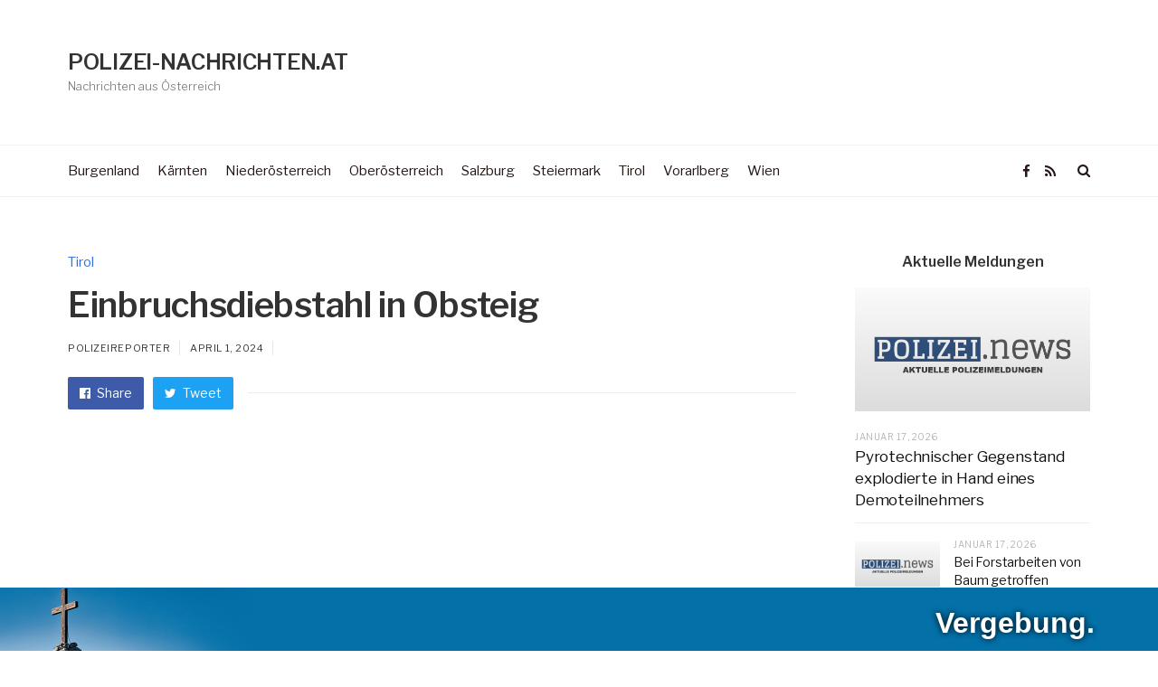

--- FILE ---
content_type: text/html; charset=UTF-8
request_url: https://polizei-nachrichten.at/tirol/einbruchsdiebstahl-in-obsteig/
body_size: 14519
content:
<!DOCTYPE html>
<html lang="de" prefix="og: http://ogp.me/ns# fb: http://ogp.me/ns/fb#">
	<head><meta charset="UTF-8"><script>if(navigator.userAgent.match(/MSIE|Internet Explorer/i)||navigator.userAgent.match(/Trident\/7\..*?rv:11/i)){var href=document.location.href;if(!href.match(/[?&]nowprocket/)){if(href.indexOf("?")==-1){if(href.indexOf("#")==-1){document.location.href=href+"?nowprocket=1"}else{document.location.href=href.replace("#","?nowprocket=1#")}}else{if(href.indexOf("#")==-1){document.location.href=href+"&nowprocket=1"}else{document.location.href=href.replace("#","&nowprocket=1#")}}}}</script><script>class RocketLazyLoadScripts{constructor(){this.triggerEvents=["keydown","mousedown","mousemove","touchmove","touchstart","touchend","wheel"],this.userEventHandler=this._triggerListener.bind(this),this.touchStartHandler=this._onTouchStart.bind(this),this.touchMoveHandler=this._onTouchMove.bind(this),this.touchEndHandler=this._onTouchEnd.bind(this),this.clickHandler=this._onClick.bind(this),this.interceptedClicks=[],window.addEventListener("pageshow",(e=>{this.persisted=e.persisted})),window.addEventListener("DOMContentLoaded",(()=>{this._preconnect3rdParties()})),this.delayedScripts={normal:[],async:[],defer:[]},this.allJQueries=[]}_addUserInteractionListener(e){document.hidden?e._triggerListener():(this.triggerEvents.forEach((t=>window.addEventListener(t,e.userEventHandler,{passive:!0}))),window.addEventListener("touchstart",e.touchStartHandler,{passive:!0}),window.addEventListener("mousedown",e.touchStartHandler),document.addEventListener("visibilitychange",e.userEventHandler))}_removeUserInteractionListener(){this.triggerEvents.forEach((e=>window.removeEventListener(e,this.userEventHandler,{passive:!0}))),document.removeEventListener("visibilitychange",this.userEventHandler)}_onTouchStart(e){"HTML"!==e.target.tagName&&(window.addEventListener("touchend",this.touchEndHandler),window.addEventListener("mouseup",this.touchEndHandler),window.addEventListener("touchmove",this.touchMoveHandler,{passive:!0}),window.addEventListener("mousemove",this.touchMoveHandler),e.target.addEventListener("click",this.clickHandler),this._renameDOMAttribute(e.target,"onclick","rocket-onclick"))}_onTouchMove(e){window.removeEventListener("touchend",this.touchEndHandler),window.removeEventListener("mouseup",this.touchEndHandler),window.removeEventListener("touchmove",this.touchMoveHandler,{passive:!0}),window.removeEventListener("mousemove",this.touchMoveHandler),e.target.removeEventListener("click",this.clickHandler),this._renameDOMAttribute(e.target,"rocket-onclick","onclick")}_onTouchEnd(e){window.removeEventListener("touchend",this.touchEndHandler),window.removeEventListener("mouseup",this.touchEndHandler),window.removeEventListener("touchmove",this.touchMoveHandler,{passive:!0}),window.removeEventListener("mousemove",this.touchMoveHandler)}_onClick(e){e.target.removeEventListener("click",this.clickHandler),this._renameDOMAttribute(e.target,"rocket-onclick","onclick"),this.interceptedClicks.push(e),e.preventDefault(),e.stopPropagation(),e.stopImmediatePropagation()}_replayClicks(){window.removeEventListener("touchstart",this.touchStartHandler,{passive:!0}),window.removeEventListener("mousedown",this.touchStartHandler),this.interceptedClicks.forEach((e=>{e.target.dispatchEvent(new MouseEvent("click",{view:e.view,bubbles:!0,cancelable:!0}))}))}_renameDOMAttribute(e,t,n){e.hasAttribute&&e.hasAttribute(t)&&(event.target.setAttribute(n,event.target.getAttribute(t)),event.target.removeAttribute(t))}_triggerListener(){this._removeUserInteractionListener(this),"loading"===document.readyState?document.addEventListener("DOMContentLoaded",this._loadEverythingNow.bind(this)):this._loadEverythingNow()}_preconnect3rdParties(){let e=[];document.querySelectorAll("script[type=rocketlazyloadscript]").forEach((t=>{if(t.hasAttribute("src")){const n=new URL(t.src).origin;n!==location.origin&&e.push({src:n,crossOrigin:t.crossOrigin||"module"===t.getAttribute("data-rocket-type")})}})),e=[...new Map(e.map((e=>[JSON.stringify(e),e]))).values()],this._batchInjectResourceHints(e,"preconnect")}async _loadEverythingNow(){this.lastBreath=Date.now(),this._delayEventListeners(),this._delayJQueryReady(this),this._handleDocumentWrite(),this._registerAllDelayedScripts(),this._preloadAllScripts(),await this._loadScriptsFromList(this.delayedScripts.normal),await this._loadScriptsFromList(this.delayedScripts.defer),await this._loadScriptsFromList(this.delayedScripts.async);try{await this._triggerDOMContentLoaded(),await this._triggerWindowLoad()}catch(e){}window.dispatchEvent(new Event("rocket-allScriptsLoaded")),this._replayClicks()}_registerAllDelayedScripts(){document.querySelectorAll("script[type=rocketlazyloadscript]").forEach((e=>{e.hasAttribute("src")?e.hasAttribute("async")&&!1!==e.async?this.delayedScripts.async.push(e):e.hasAttribute("defer")&&!1!==e.defer||"module"===e.getAttribute("data-rocket-type")?this.delayedScripts.defer.push(e):this.delayedScripts.normal.push(e):this.delayedScripts.normal.push(e)}))}async _transformScript(e){return await this._littleBreath(),new Promise((t=>{const n=document.createElement("script");[...e.attributes].forEach((e=>{let t=e.nodeName;"type"!==t&&("data-rocket-type"===t&&(t="type"),n.setAttribute(t,e.nodeValue))})),e.hasAttribute("src")?(n.addEventListener("load",t),n.addEventListener("error",t)):(n.text=e.text,t());try{e.parentNode.replaceChild(n,e)}catch(e){t()}}))}async _loadScriptsFromList(e){const t=e.shift();return t?(await this._transformScript(t),this._loadScriptsFromList(e)):Promise.resolve()}_preloadAllScripts(){this._batchInjectResourceHints([...this.delayedScripts.normal,...this.delayedScripts.defer,...this.delayedScripts.async],"preload")}_batchInjectResourceHints(e,t){var n=document.createDocumentFragment();e.forEach((e=>{if(e.src){const i=document.createElement("link");i.href=e.src,i.rel=t,"preconnect"!==t&&(i.as="script"),e.getAttribute&&"module"===e.getAttribute("data-rocket-type")&&(i.crossOrigin=!0),e.crossOrigin&&(i.crossOrigin=e.crossOrigin),n.appendChild(i)}})),document.head.appendChild(n)}_delayEventListeners(){let e={};function t(t,n){!function(t){function n(n){return e[t].eventsToRewrite.indexOf(n)>=0?"rocket-"+n:n}e[t]||(e[t]={originalFunctions:{add:t.addEventListener,remove:t.removeEventListener},eventsToRewrite:[]},t.addEventListener=function(){arguments[0]=n(arguments[0]),e[t].originalFunctions.add.apply(t,arguments)},t.removeEventListener=function(){arguments[0]=n(arguments[0]),e[t].originalFunctions.remove.apply(t,arguments)})}(t),e[t].eventsToRewrite.push(n)}function n(e,t){let n=e[t];Object.defineProperty(e,t,{get:()=>n||function(){},set(i){e["rocket"+t]=n=i}})}t(document,"DOMContentLoaded"),t(window,"DOMContentLoaded"),t(window,"load"),t(window,"pageshow"),t(document,"readystatechange"),n(document,"onreadystatechange"),n(window,"onload"),n(window,"onpageshow")}_delayJQueryReady(e){let t=window.jQuery;Object.defineProperty(window,"jQuery",{get:()=>t,set(n){if(n&&n.fn&&!e.allJQueries.includes(n)){n.fn.ready=n.fn.init.prototype.ready=function(t){e.domReadyFired?t.bind(document)(n):document.addEventListener("rocket-DOMContentLoaded",(()=>t.bind(document)(n)))};const t=n.fn.on;n.fn.on=n.fn.init.prototype.on=function(){if(this[0]===window){function e(e){return e.split(" ").map((e=>"load"===e||0===e.indexOf("load.")?"rocket-jquery-load":e)).join(" ")}"string"==typeof arguments[0]||arguments[0]instanceof String?arguments[0]=e(arguments[0]):"object"==typeof arguments[0]&&Object.keys(arguments[0]).forEach((t=>{delete Object.assign(arguments[0],{[e(t)]:arguments[0][t]})[t]}))}return t.apply(this,arguments),this},e.allJQueries.push(n)}t=n}})}async _triggerDOMContentLoaded(){this.domReadyFired=!0,await this._littleBreath(),document.dispatchEvent(new Event("rocket-DOMContentLoaded")),await this._littleBreath(),window.dispatchEvent(new Event("rocket-DOMContentLoaded")),await this._littleBreath(),document.dispatchEvent(new Event("rocket-readystatechange")),await this._littleBreath(),document.rocketonreadystatechange&&document.rocketonreadystatechange()}async _triggerWindowLoad(){await this._littleBreath(),window.dispatchEvent(new Event("rocket-load")),await this._littleBreath(),window.rocketonload&&window.rocketonload(),await this._littleBreath(),this.allJQueries.forEach((e=>e(window).trigger("rocket-jquery-load"))),await this._littleBreath();const e=new Event("rocket-pageshow");e.persisted=this.persisted,window.dispatchEvent(e),await this._littleBreath(),window.rocketonpageshow&&window.rocketonpageshow({persisted:this.persisted})}_handleDocumentWrite(){const e=new Map;document.write=document.writeln=function(t){const n=document.currentScript,i=document.createRange(),r=n.parentElement;let o=e.get(n);void 0===o&&(o=n.nextSibling,e.set(n,o));const s=document.createDocumentFragment();i.setStart(s,0),s.appendChild(i.createContextualFragment(t)),r.insertBefore(s,o)}}async _littleBreath(){Date.now()-this.lastBreath>45&&(await this._requestAnimFrame(),this.lastBreath=Date.now())}async _requestAnimFrame(){return document.hidden?new Promise((e=>setTimeout(e))):new Promise((e=>requestAnimationFrame(e)))}static run(){const e=new RocketLazyLoadScripts;e._addUserInteractionListener(e)}}RocketLazyLoadScripts.run();</script>
		
		<meta name="viewport" content="width=device-width, initial-scale=1">
		<link rel="profile" href="https://gmpg.org/xfn/11">
		<link rel="pingback" href="https://polizei-nachrichten.at/xmlrpc.php">	
	
	<meta name='robots' content='index, follow, max-image-preview:large, max-snippet:-1, max-video-preview:-1' />

	<!-- This site is optimized with the Yoast SEO plugin v20.5 - https://yoast.com/wordpress/plugins/seo/ -->
	<title>Einbruchsdiebstahl in Obsteig - POLIZEI-NACHRICHTEN.AT</title><link rel="preload" as="style" href="https://fonts.googleapis.com/css?family=Libre%20Franklin%3A400%7CLibre%20Franklin%3A200%7CLibre%20Franklin%3A300%7CLibre%20Franklin%7CLibre%20Franklin%3A600&#038;display=swap" /><link rel="stylesheet" href="https://fonts.googleapis.com/css?family=Libre%20Franklin%3A400%7CLibre%20Franklin%3A200%7CLibre%20Franklin%3A300%7CLibre%20Franklin%7CLibre%20Franklin%3A600&#038;display=swap" media="print" onload="this.media='all'" /><noscript><link rel="stylesheet" href="https://fonts.googleapis.com/css?family=Libre%20Franklin%3A400%7CLibre%20Franklin%3A200%7CLibre%20Franklin%3A300%7CLibre%20Franklin%7CLibre%20Franklin%3A600&#038;display=swap" /></noscript>
	<link rel="canonical" href="https://polizei-nachrichten.at/fahndungen/einbruchsdiebstahl-in-obsteig/" />
	<meta name="twitter:card" content="summary_large_image" />
	<meta name="twitter:title" content="Einbruchsdiebstahl in Obsteig - POLIZEI-NACHRICHTEN.AT" />
	<meta name="twitter:description" content="Imst Presseaussendung der Polizei Tirol In der Nacht vom 30. auf den 31.03.2024 kam es in Obsteig zu einem Einbruchsdiebstahl und einem versuchten Einbruchsdiebstahl in Einfamilienhäuser im Kreideweg und im Oberen Mooswaldweg. Beim Einbruchsdiebstahl entfremdete die unbekannte Täterschaft zumindest Schmuck in bislang unbekannter Schadenshöhe. An beiden Häusern entstand Sachschaden in unbekannter Höhe. Um zweckdienliche Hinweise [&hellip;]" />
	<script type="application/ld+json" class="yoast-schema-graph">{"@context":"https://schema.org","@graph":[{"@type":"WebPage","@id":"https://polizei-nachrichten.at/fahndungen/einbruchsdiebstahl-in-obsteig/","url":"https://polizei-nachrichten.at/fahndungen/einbruchsdiebstahl-in-obsteig/","name":"Einbruchsdiebstahl in Obsteig - POLIZEI-NACHRICHTEN.AT","isPartOf":{"@id":"https://polizei-nachrichten.at/#website"},"primaryImageOfPage":{"@id":"https://polizei-nachrichten.at/fahndungen/einbruchsdiebstahl-in-obsteig/#primaryimage"},"image":{"@id":"https://polizei-nachrichten.at/fahndungen/einbruchsdiebstahl-in-obsteig/#primaryimage"},"thumbnailUrl":"https://polizei-nachrichten.at/wp-content/uploads/2020/09/polizei-news-standard.png","datePublished":"2024-04-01T04:21:53+00:00","dateModified":"2024-04-01T04:21:53+00:00","author":{"@id":"https://polizei-nachrichten.at/#/schema/person/2c653dde79a647698342841a9948d790"},"breadcrumb":{"@id":"https://polizei-nachrichten.at/fahndungen/einbruchsdiebstahl-in-obsteig/#breadcrumb"},"inLanguage":"de","potentialAction":[{"@type":"ReadAction","target":["https://polizei-nachrichten.at/fahndungen/einbruchsdiebstahl-in-obsteig/"]}]},{"@type":"ImageObject","inLanguage":"de","@id":"https://polizei-nachrichten.at/fahndungen/einbruchsdiebstahl-in-obsteig/#primaryimage","url":"https://polizei-nachrichten.at/wp-content/uploads/2020/09/polizei-news-standard.png","contentUrl":"https://polizei-nachrichten.at/wp-content/uploads/2020/09/polizei-news-standard.png","width":1200,"height":630},{"@type":"BreadcrumbList","@id":"https://polizei-nachrichten.at/fahndungen/einbruchsdiebstahl-in-obsteig/#breadcrumb","itemListElement":[{"@type":"ListItem","position":1,"name":"Startseite","item":"https://polizei-nachrichten.at/"},{"@type":"ListItem","position":2,"name":"Einbruchsdiebstahl in Obsteig"}]},{"@type":"WebSite","@id":"https://polizei-nachrichten.at/#website","url":"https://polizei-nachrichten.at/","name":"Polizei Nachrichten","description":"Nachrichten aus Österreich","potentialAction":[{"@type":"SearchAction","target":{"@type":"EntryPoint","urlTemplate":"https://polizei-nachrichten.at/?s={search_term_string}"},"query-input":"required name=search_term_string"}],"inLanguage":"de"},{"@type":"Person","@id":"https://polizei-nachrichten.at/#/schema/person/2c653dde79a647698342841a9948d790","name":"Polizeireporter","image":{"@type":"ImageObject","inLanguage":"de","@id":"https://polizei-nachrichten.at/#/schema/person/image/","url":"https://secure.gravatar.com/avatar/421b1523d83d6d28b67918995f1c5a03?s=96&d=mm&r=g","contentUrl":"https://secure.gravatar.com/avatar/421b1523d83d6d28b67918995f1c5a03?s=96&d=mm&r=g","caption":"Polizeireporter"},"description":"Wir veröffentlichen ausschließlich echte Polizeimeldungen, Fahndungen oder Artikel von unseren Redakteuren die in journalistischer Investigativ-Arbeit entstanden sind. Außerdem veröffentlichen und unterstützen wir KEINE Fake-News! Teilen ist ausdrücklich erwünscht!","sameAs":["https://facebook.com/fahndungenat/"]}]}</script>
	<!-- / Yoast SEO plugin. -->


<link rel='dns-prefetch' href='//fonts.googleapis.com' />
<link href='https://fonts.gstatic.com' crossorigin rel='preconnect' />
<link rel="alternate" type="application/rss+xml" title="POLIZEI-NACHRICHTEN.AT &raquo; Feed" href="https://polizei-nachrichten.at/feed/" />
		<!-- This site uses the Google Analytics by MonsterInsights plugin v9.3.1 - Using Analytics tracking - https://www.monsterinsights.com/ -->
		<!-- Note: MonsterInsights is not currently configured on this site. The site owner needs to authenticate with Google Analytics in the MonsterInsights settings panel. -->
					<!-- No tracking code set -->
				<!-- / Google Analytics by MonsterInsights -->
		<style type="text/css">
img.wp-smiley,
img.emoji {
	display: inline !important;
	border: none !important;
	box-shadow: none !important;
	height: 1em !important;
	width: 1em !important;
	margin: 0 0.07em !important;
	vertical-align: -0.1em !important;
	background: none !important;
	padding: 0 !important;
}
</style>
	<link rel='stylesheet' id='wp-block-library-css' href='https://polizei-nachrichten.at/wp-includes/css/dist/block-library/style.min.css?ver=6.3.7' type='text/css' media='all' />
<style id='wp-block-library-inline-css' type='text/css'>
.has-text-align-justify{text-align:justify;}
</style>
<link rel='stylesheet' id='mediaelement-css' href='https://polizei-nachrichten.at/wp-includes/js/mediaelement/mediaelementplayer-legacy.min.css?ver=4.2.17' type='text/css' media='all' />
<link rel='stylesheet' id='wp-mediaelement-css' href='https://polizei-nachrichten.at/wp-includes/js/mediaelement/wp-mediaelement.min.css?ver=6.3.7' type='text/css' media='all' />
<style id='classic-theme-styles-inline-css' type='text/css'>
/*! This file is auto-generated */
.wp-block-button__link{color:#fff;background-color:#32373c;border-radius:9999px;box-shadow:none;text-decoration:none;padding:calc(.667em + 2px) calc(1.333em + 2px);font-size:1.125em}.wp-block-file__button{background:#32373c;color:#fff;text-decoration:none}
</style>
<style id='global-styles-inline-css' type='text/css'>
body{--wp--preset--color--black: #000000;--wp--preset--color--cyan-bluish-gray: #abb8c3;--wp--preset--color--white: #ffffff;--wp--preset--color--pale-pink: #f78da7;--wp--preset--color--vivid-red: #cf2e2e;--wp--preset--color--luminous-vivid-orange: #ff6900;--wp--preset--color--luminous-vivid-amber: #fcb900;--wp--preset--color--light-green-cyan: #7bdcb5;--wp--preset--color--vivid-green-cyan: #00d084;--wp--preset--color--pale-cyan-blue: #8ed1fc;--wp--preset--color--vivid-cyan-blue: #0693e3;--wp--preset--color--vivid-purple: #9b51e0;--wp--preset--gradient--vivid-cyan-blue-to-vivid-purple: linear-gradient(135deg,rgba(6,147,227,1) 0%,rgb(155,81,224) 100%);--wp--preset--gradient--light-green-cyan-to-vivid-green-cyan: linear-gradient(135deg,rgb(122,220,180) 0%,rgb(0,208,130) 100%);--wp--preset--gradient--luminous-vivid-amber-to-luminous-vivid-orange: linear-gradient(135deg,rgba(252,185,0,1) 0%,rgba(255,105,0,1) 100%);--wp--preset--gradient--luminous-vivid-orange-to-vivid-red: linear-gradient(135deg,rgba(255,105,0,1) 0%,rgb(207,46,46) 100%);--wp--preset--gradient--very-light-gray-to-cyan-bluish-gray: linear-gradient(135deg,rgb(238,238,238) 0%,rgb(169,184,195) 100%);--wp--preset--gradient--cool-to-warm-spectrum: linear-gradient(135deg,rgb(74,234,220) 0%,rgb(151,120,209) 20%,rgb(207,42,186) 40%,rgb(238,44,130) 60%,rgb(251,105,98) 80%,rgb(254,248,76) 100%);--wp--preset--gradient--blush-light-purple: linear-gradient(135deg,rgb(255,206,236) 0%,rgb(152,150,240) 100%);--wp--preset--gradient--blush-bordeaux: linear-gradient(135deg,rgb(254,205,165) 0%,rgb(254,45,45) 50%,rgb(107,0,62) 100%);--wp--preset--gradient--luminous-dusk: linear-gradient(135deg,rgb(255,203,112) 0%,rgb(199,81,192) 50%,rgb(65,88,208) 100%);--wp--preset--gradient--pale-ocean: linear-gradient(135deg,rgb(255,245,203) 0%,rgb(182,227,212) 50%,rgb(51,167,181) 100%);--wp--preset--gradient--electric-grass: linear-gradient(135deg,rgb(202,248,128) 0%,rgb(113,206,126) 100%);--wp--preset--gradient--midnight: linear-gradient(135deg,rgb(2,3,129) 0%,rgb(40,116,252) 100%);--wp--preset--font-size--small: 13px;--wp--preset--font-size--medium: 20px;--wp--preset--font-size--large: 36px;--wp--preset--font-size--x-large: 42px;--wp--preset--spacing--20: 0.44rem;--wp--preset--spacing--30: 0.67rem;--wp--preset--spacing--40: 1rem;--wp--preset--spacing--50: 1.5rem;--wp--preset--spacing--60: 2.25rem;--wp--preset--spacing--70: 3.38rem;--wp--preset--spacing--80: 5.06rem;--wp--preset--shadow--natural: 6px 6px 9px rgba(0, 0, 0, 0.2);--wp--preset--shadow--deep: 12px 12px 50px rgba(0, 0, 0, 0.4);--wp--preset--shadow--sharp: 6px 6px 0px rgba(0, 0, 0, 0.2);--wp--preset--shadow--outlined: 6px 6px 0px -3px rgba(255, 255, 255, 1), 6px 6px rgba(0, 0, 0, 1);--wp--preset--shadow--crisp: 6px 6px 0px rgba(0, 0, 0, 1);}:where(.is-layout-flex){gap: 0.5em;}:where(.is-layout-grid){gap: 0.5em;}body .is-layout-flow > .alignleft{float: left;margin-inline-start: 0;margin-inline-end: 2em;}body .is-layout-flow > .alignright{float: right;margin-inline-start: 2em;margin-inline-end: 0;}body .is-layout-flow > .aligncenter{margin-left: auto !important;margin-right: auto !important;}body .is-layout-constrained > .alignleft{float: left;margin-inline-start: 0;margin-inline-end: 2em;}body .is-layout-constrained > .alignright{float: right;margin-inline-start: 2em;margin-inline-end: 0;}body .is-layout-constrained > .aligncenter{margin-left: auto !important;margin-right: auto !important;}body .is-layout-constrained > :where(:not(.alignleft):not(.alignright):not(.alignfull)){max-width: var(--wp--style--global--content-size);margin-left: auto !important;margin-right: auto !important;}body .is-layout-constrained > .alignwide{max-width: var(--wp--style--global--wide-size);}body .is-layout-flex{display: flex;}body .is-layout-flex{flex-wrap: wrap;align-items: center;}body .is-layout-flex > *{margin: 0;}body .is-layout-grid{display: grid;}body .is-layout-grid > *{margin: 0;}:where(.wp-block-columns.is-layout-flex){gap: 2em;}:where(.wp-block-columns.is-layout-grid){gap: 2em;}:where(.wp-block-post-template.is-layout-flex){gap: 1.25em;}:where(.wp-block-post-template.is-layout-grid){gap: 1.25em;}.has-black-color{color: var(--wp--preset--color--black) !important;}.has-cyan-bluish-gray-color{color: var(--wp--preset--color--cyan-bluish-gray) !important;}.has-white-color{color: var(--wp--preset--color--white) !important;}.has-pale-pink-color{color: var(--wp--preset--color--pale-pink) !important;}.has-vivid-red-color{color: var(--wp--preset--color--vivid-red) !important;}.has-luminous-vivid-orange-color{color: var(--wp--preset--color--luminous-vivid-orange) !important;}.has-luminous-vivid-amber-color{color: var(--wp--preset--color--luminous-vivid-amber) !important;}.has-light-green-cyan-color{color: var(--wp--preset--color--light-green-cyan) !important;}.has-vivid-green-cyan-color{color: var(--wp--preset--color--vivid-green-cyan) !important;}.has-pale-cyan-blue-color{color: var(--wp--preset--color--pale-cyan-blue) !important;}.has-vivid-cyan-blue-color{color: var(--wp--preset--color--vivid-cyan-blue) !important;}.has-vivid-purple-color{color: var(--wp--preset--color--vivid-purple) !important;}.has-black-background-color{background-color: var(--wp--preset--color--black) !important;}.has-cyan-bluish-gray-background-color{background-color: var(--wp--preset--color--cyan-bluish-gray) !important;}.has-white-background-color{background-color: var(--wp--preset--color--white) !important;}.has-pale-pink-background-color{background-color: var(--wp--preset--color--pale-pink) !important;}.has-vivid-red-background-color{background-color: var(--wp--preset--color--vivid-red) !important;}.has-luminous-vivid-orange-background-color{background-color: var(--wp--preset--color--luminous-vivid-orange) !important;}.has-luminous-vivid-amber-background-color{background-color: var(--wp--preset--color--luminous-vivid-amber) !important;}.has-light-green-cyan-background-color{background-color: var(--wp--preset--color--light-green-cyan) !important;}.has-vivid-green-cyan-background-color{background-color: var(--wp--preset--color--vivid-green-cyan) !important;}.has-pale-cyan-blue-background-color{background-color: var(--wp--preset--color--pale-cyan-blue) !important;}.has-vivid-cyan-blue-background-color{background-color: var(--wp--preset--color--vivid-cyan-blue) !important;}.has-vivid-purple-background-color{background-color: var(--wp--preset--color--vivid-purple) !important;}.has-black-border-color{border-color: var(--wp--preset--color--black) !important;}.has-cyan-bluish-gray-border-color{border-color: var(--wp--preset--color--cyan-bluish-gray) !important;}.has-white-border-color{border-color: var(--wp--preset--color--white) !important;}.has-pale-pink-border-color{border-color: var(--wp--preset--color--pale-pink) !important;}.has-vivid-red-border-color{border-color: var(--wp--preset--color--vivid-red) !important;}.has-luminous-vivid-orange-border-color{border-color: var(--wp--preset--color--luminous-vivid-orange) !important;}.has-luminous-vivid-amber-border-color{border-color: var(--wp--preset--color--luminous-vivid-amber) !important;}.has-light-green-cyan-border-color{border-color: var(--wp--preset--color--light-green-cyan) !important;}.has-vivid-green-cyan-border-color{border-color: var(--wp--preset--color--vivid-green-cyan) !important;}.has-pale-cyan-blue-border-color{border-color: var(--wp--preset--color--pale-cyan-blue) !important;}.has-vivid-cyan-blue-border-color{border-color: var(--wp--preset--color--vivid-cyan-blue) !important;}.has-vivid-purple-border-color{border-color: var(--wp--preset--color--vivid-purple) !important;}.has-vivid-cyan-blue-to-vivid-purple-gradient-background{background: var(--wp--preset--gradient--vivid-cyan-blue-to-vivid-purple) !important;}.has-light-green-cyan-to-vivid-green-cyan-gradient-background{background: var(--wp--preset--gradient--light-green-cyan-to-vivid-green-cyan) !important;}.has-luminous-vivid-amber-to-luminous-vivid-orange-gradient-background{background: var(--wp--preset--gradient--luminous-vivid-amber-to-luminous-vivid-orange) !important;}.has-luminous-vivid-orange-to-vivid-red-gradient-background{background: var(--wp--preset--gradient--luminous-vivid-orange-to-vivid-red) !important;}.has-very-light-gray-to-cyan-bluish-gray-gradient-background{background: var(--wp--preset--gradient--very-light-gray-to-cyan-bluish-gray) !important;}.has-cool-to-warm-spectrum-gradient-background{background: var(--wp--preset--gradient--cool-to-warm-spectrum) !important;}.has-blush-light-purple-gradient-background{background: var(--wp--preset--gradient--blush-light-purple) !important;}.has-blush-bordeaux-gradient-background{background: var(--wp--preset--gradient--blush-bordeaux) !important;}.has-luminous-dusk-gradient-background{background: var(--wp--preset--gradient--luminous-dusk) !important;}.has-pale-ocean-gradient-background{background: var(--wp--preset--gradient--pale-ocean) !important;}.has-electric-grass-gradient-background{background: var(--wp--preset--gradient--electric-grass) !important;}.has-midnight-gradient-background{background: var(--wp--preset--gradient--midnight) !important;}.has-small-font-size{font-size: var(--wp--preset--font-size--small) !important;}.has-medium-font-size{font-size: var(--wp--preset--font-size--medium) !important;}.has-large-font-size{font-size: var(--wp--preset--font-size--large) !important;}.has-x-large-font-size{font-size: var(--wp--preset--font-size--x-large) !important;}
.wp-block-navigation a:where(:not(.wp-element-button)){color: inherit;}
:where(.wp-block-post-template.is-layout-flex){gap: 1.25em;}:where(.wp-block-post-template.is-layout-grid){gap: 1.25em;}
:where(.wp-block-columns.is-layout-flex){gap: 2em;}:where(.wp-block-columns.is-layout-grid){gap: 2em;}
.wp-block-pullquote{font-size: 1.5em;line-height: 1.6;}
</style>
<link rel='stylesheet' id='newspread-style-css' href='https://polizei-nachrichten.at/wp-content/themes/newspread/style.css?ver=6.3.7' type='text/css' media='all' />
<link rel='stylesheet' id='font-awesome-css' href='https://polizei-nachrichten.at/wp-content/plugins/elementor/assets/lib/font-awesome/css/font-awesome.min.css?ver=4.7.0' type='text/css' media='all' />
<link rel='stylesheet' id='ionicons-css' href='https://polizei-nachrichten.at/wp-content/themes/newspread/css/ionicons.css?ver=6.3.7' type='text/css' media='all' />
<link rel='stylesheet' id='newspread-elementor-css' href='https://polizei-nachrichten.at/wp-content/themes/newspread/css/elementor.css?ver=6.3.7' type='text/css' media='all' />
<link rel='stylesheet' id='newspread-animate-css' href='https://polizei-nachrichten.at/wp-content/themes/newspread/css/animate.css?ver=6.3.7' type='text/css' media='all' />
<link rel='stylesheet' id='newspread-responsive-css' href='https://polizei-nachrichten.at/wp-content/themes/newspread/css/responsive.css?ver=6.3.7' type='text/css' media='all' />





<link rel='stylesheet' id='newspread_no-kirki-css' href='https://polizei-nachrichten.at/wp-content/themes/newspread/style.css' type='text/css' media='all' />
<style id='newspread_no-kirki-inline-css' type='text/css'>
.ccfw-site-logo img{height:44px;}
				.ccfw-blog-pagination ul li.active a,
				article.sticky.ccfw-blog-loop-item h2 a:before,
				.bypostauthor .comment-author:before,
				.ccfw-entry-meta .comments-link:hover:before,
				.ccfw-social-icons ul li a:hover,
				.ccfw-featured-post-slider.style1 .ccfw-slider-wrapper p a,
				.ccfw-featured-post-slider.style3 .ccfw-slider-wrapper p a,
				article.format-image.has-post-thumbnail .ccfw-blog-image a:before,
				article.format-video.has-post-thumbnail .ccfw-blog-image a:before        
            	{color:#3072E5;}
				.ccfw-progress-bar,
            	.mc4wp-form input[type="submit"],
            	.content-area input[type="submit"],
            	.content-area input[type="button"],
            	.ccfw-content .widget a.button,
            	.ccfw-content .widget a.button,
            	.ccfw-first-footer-wrapper .textwidget li:before,
				body .blog-menu > li > a strong,
				body .wppr-prodlist .wppr-prodrow .wppr-prodrowright .wppr-bttn,
				.woocommerce div.product form.cart .button,
				.woocommerce-cart .wc-proceed-to-checkout a.checkout-button,
				.woocommerce a.button.alt:hover,
				.woocommerce #payment #place_order, 
				.woocommerce-page #payment #place_order,
				.woocommerce .widget_price_filter .price_slider_wrapper .ui-widget-content
            	{background-color:#3072E5;}
				.ccfw-blog-pagination ul li.active a,
				body.woocommerce-page ul.products li.product a:hover img
            	{border-color:#3072E5;}
            	.elementor-widget-tabs .elementor-tabs .elementor-tabs-wrapper .elementor-tab-title.active
            	{border-top-color:#3072E5;}
            .content-area input[type="submit"], 
            .content-area input[type="reset"], 
            .content-area input[type="button"], 
            .jetpack_subscription_widget input[type="submit"], 
            .ccfw-content .widget a.button
            {color:#fff;}
			.content-area article .entry-content p a, 
			.ccfw-news-post a:hover, a.underline:hover, 
			.Style4.ccfw-featured-post-slider-wrap a.read-more:hover, 
			.ccfw-carousel-wrapper h3 a:hover, 
			.Style4.ccfw-featured-post-slider-wrap h3 a:hover, 
			.ccfw-single-below-related-post a:hover,
			.content-area .ccfw-blog-loop-item .ccfw-entry-header h2 a:hover, 
			.ccfw-sub-categories a:hover, .cat-links a,
			body #jp-relatedposts .jp-relatedposts-items .jp-relatedposts-post .jp-relatedposts-post-title a:hover,
			.woocommerce-account .entry-content a:hover,
			.ccfw-featured-post-slider.style1 .ccfw-slider-wrapper .ccfw-news-post-content h3 a:hover,
			.ccfw-featured-post-slider.style3 .ccfw-slider-wrapper .ccfw-news-post-content h3 a:hover,
			#secondary .widget a:hover{color:#3072E5;}.content-area article .ccfw-entry-content a:hover, .content-area article .entry-content p a.underline:hover, .content-area article .entry-content p a:hover{color:#111;}#wrapper{background-color:#fff;}.ccfw-first-footer-wrapper{background-color:#222;}.ccfw-first-footer-wrapper, .ccfw-first-footer-wrapper h4, .ccfw-first-footer-wrapper p, body .ccfw-first-footer-wrapper .widget-title, .ccfw-first-footer-wrapper .ccfw-news-post-desc, body .ccfw-first-footer-wrapper .container h2.widget-title{color:#fff;}.ccfw-first-footer-wrapper a, .ccfw-footer-container.widget-area .ccfw-news-layout3 .ccfw-news-post h3 a, .ccfw-footer-container.widget-area .widget-title a{color:#fff;}.ccfw-first-footer-wrapper a:hover, .ccfw-footer-container.widget-area .ccfw-news-layout3 .ccfw-news-post h3 a:hover{color:#ccc;}.ccfw-second-footer-wrapper{background-color:#181818;}.ccfw-second-footer-wrapper, .ccfw-decond-footer-wrapper h4, .ccfw-second-footer-wrapper p{color:#fff;}.ccfw-second-footer-wrapper a, .ccfw-second-footer-wrapper .ccfw-social-icons ul li a{color:#fff;}.ccfw-header-main{background-color:#fff;}.ccfw-site-title a{color:#333;}.ccfw-site-description{color:#666;}.ccfw-site-logo a{line-height:160px;}.body .ccfw-header-main, .ccfw-header-main.style2{height:160px;}.ccfw-header-details-right img{max-height:160px;}.ccfw-header-nav{background-color:#fff;border-color:#f2f2f2;}
			body .blog-menu > li > a,
			.social-menu > li > a,
			.social-menu > li:before,
			.search-menu > li:before{color:#261616;}
			body .blog-menu > li > a:hover,
			.social-menu > li > a:hover,
			.social-menu > li:hover:before,
			.search-menu > li:hover:before,
			.blog-menu > li.current-menu-item > a,
			.blog-menu > li.current_page_item > a{color:#3072E5;}.blog-menu a, .social-menu > li, .search-menu > li{line-height:56px;}.social-menu > li, .search-menu > li{height:56px;}.blog-menu ul{background-color:#f6f6f6;}.blog-menu ul a:before{background-color:#e2e2e2;}body .blog-menu > li > a, .social-menu, .search-menu{font-family:Libre Franklin;font-weight:400;font-size:15px;letter-spacing:0;text-transform:none;}.blog-menu ul a{font-family:Libre Franklin;font-weight:200;font-size:13px;color:#666;letter-spacing:0;text-transform:none;}body, input, select, textarea, button, 
			.elementor-widget-tabs .elementor-tab-title > span, 
			body .elementor-widget-button .elementor-button,
			.content-area #review-statistics .review-wrap-up .review-wu-right ul li, .ccfw-first-footer-wrapper .ccfw-news-layout3 .ccfw-news-post h3,
			article #review-statistics .review-wu-bars h3, article .review-wu-bars span, article #review-statistics .cwp-review-percentage span, article #review-statistics h2, article .cwp-item-price, article #review-statistics .review-wrap-up .review-wu-right h2{font-family:Libre Franklin;font-weight:300;font-size:17px;line-height:1.6;letter-spacing:0;color:#444;}.content-area p{font-family:Libre Franklin;font-weight:300;font-size:17px;line-height:1.62;letter-spacing:0;color:#2B2B2B;text-transform:none;}h1, .ccfw-site-description{font-family:Libre Franklin;font-weight:700;font-size:38px;line-height:1.2;letter-spacing:-0.3px;color:#333333;text-transform:none;}h2{font-family:Libre Franklin;font-weight:600;font-size:36px;line-height:1.4;letter-spacing:-0.1px;color:#333333;text-transform:none;}h3{font-family:Libre Franklin;font-weight:600;font-size:28px;line-height:1.4;letter-spacing:-0.2px;color:#333333;text-transform:none;}h4{font-family:Libre Franklin;font-weight:600;font-size:26px;line-height:1.5;letter-spacing:0px;color:#333333;text-transform:none;}h5{font-family:Libre Franklin;font-weight:600;font-size:18px;line-height:1.5;letter-spacing:0;color:#333333;text-transform:none;}h6{font-family:Libre Franklin;font-weight:600;font-size:18px;line-height:1.5;letter-spacing:0;color:#333333;text-transform:none;}.widget-title, .widget-area .ccfw-news-layout-wrap h2.widget-title, .ccfw-first-footer-wrapper .widget-title{font-family:Libre Franklin;font-weight:600;font-size:16px;line-height:1.5;letter-spacing:0;text-transform:none;}.entry-header, body.woocommerce.archive .entry-header{background-image:url("");}.archive .entry-header, .search .entry-header, .error404 .entry-header{background-image:url("");}body.archive .entry-header:after, body.search .entry-header:after, body.error404 .entry-header:after{background-color:rgba(0,0,0,0.6);}body.archive .entry-header, body.search .entry-header, body.error404 .entry-header, body.blog .entry-header{background-color:#333;}.entry-header h1, .entry-header .ccfw-entry-meta, .entry-header .taxonomy-description p, body.blog .entry-header h1, .taxonomy-description{color:#fff;}
</style>
<link rel='stylesheet' id='scss-css' href='https://polizei-nachrichten.at/wp-content/cache/busting/1/sccss.css?ver=1691793967' type='text/css' media='all' />
<link rel='stylesheet' id='jetpack_css-css' href='https://polizei-nachrichten.at/wp-content/plugins/jetpack/css/jetpack.css?ver=12.0.1' type='text/css' media='all' />
<script type="rocketlazyloadscript" data-rocket-type='text/javascript' src='https://polizei-nachrichten.at/wp-includes/js/jquery/jquery.min.js?ver=3.7.0' id='jquery-core-js'></script>
<script type="rocketlazyloadscript" data-rocket-type='text/javascript' src='https://polizei-nachrichten.at/wp-includes/js/jquery/jquery-migrate.min.js?ver=3.4.1' id='jquery-migrate-js'></script>
<link rel="https://api.w.org/" href="https://polizei-nachrichten.at/wp-json/" /><link rel="alternate" type="application/json" href="https://polizei-nachrichten.at/wp-json/wp/v2/posts/228884" /><link rel="EditURI" type="application/rsd+xml" title="RSD" href="https://polizei-nachrichten.at/xmlrpc.php?rsd" />
<meta name="generator" content="WordPress 6.3.7" />
<link rel='shortlink' href='https://polizei-nachrichten.at/?p=228884' />
<link rel="alternate" type="application/json+oembed" href="https://polizei-nachrichten.at/wp-json/oembed/1.0/embed?url=https%3A%2F%2Fpolizei-nachrichten.at%2Ftirol%2Feinbruchsdiebstahl-in-obsteig%2F" />
<link rel="alternate" type="text/xml+oembed" href="https://polizei-nachrichten.at/wp-json/oembed/1.0/embed?url=https%3A%2F%2Fpolizei-nachrichten.at%2Ftirol%2Feinbruchsdiebstahl-in-obsteig%2F&#038;format=xml" />

<!-- This site is using AdRotate Professional v5.19.1 to display their advertisements - https://ajdg.solutions/ -->
<!-- AdRotate CSS -->
<style type="text/css" media="screen">
	.g { margin:0px; padding:0px; overflow:hidden; line-height:1; zoom:1; }
	.g img { height:auto; }
	.g-col { position:relative; float:left; }
	.g-col:first-child { margin-left: 0; }
	.g-col:last-child { margin-right: 0; }
	.g-wall { display:block; position:fixed; left:0; top:0; width:100%; height:100%; z-index:-1; }
	.woocommerce-page .g, .bbpress-wrapper .g { margin: 20px auto; clear:both; }
	@media only screen and (max-width: 480px) {
		.g-col, .g-dyn, .g-single { width:100%; margin-left:0; margin-right:0; }
		.woocommerce-page .g, .bbpress-wrapper .g { margin: 10px auto; }
	}
</style>
<!-- /AdRotate CSS -->

<script type="rocketlazyloadscript" async src="//pagead2.googlesyndication.com/pagead/js/adsbygoogle.js"></script>
<script type="rocketlazyloadscript">
     (adsbygoogle = window.adsbygoogle || []).push({
          google_ad_client: "ca-pub-7883797837170683",
          enable_page_level_ads: true
     });
</script>
<script type="rocketlazyloadscript" data-rocket-type="text/javascript" class="teads" async="true" src="//a.teads.tv/page/96151/tag"></script>
	
<!--
<script type="rocketlazyloadscript">var unruly = window.unruly || {};unruly.native = unruly.native || {};unruly.native.siteId = 1102545;</script>
‪<script type="rocketlazyloadscript" src="//video.unrulymedia.com/native/native-loader.js"></script>‬

<style>
.site-content {
	
	padding: 0px !important;
	
}

ins {
	
	background-color: transparent !important;
	
}
</style>
-->

	<style>img#wpstats{display:none}</style>
		<meta name="generator" content="Elementor 3.12.1; features: a11y_improvements, additional_custom_breakpoints; settings: css_print_method-internal, google_font-enabled, font_display-auto">
<link rel="icon" href="https://polizei-nachrichten.at/wp-content/uploads/2024/12/favicon.png" sizes="32x32" />
<link rel="icon" href="https://polizei-nachrichten.at/wp-content/uploads/2024/12/favicon.png" sizes="192x192" />
<link rel="apple-touch-icon" href="https://polizei-nachrichten.at/wp-content/uploads/2024/12/favicon.png" />
<meta name="msapplication-TileImage" content="https://polizei-nachrichten.at/wp-content/uploads/2024/12/favicon.png" />
		<style type="text/css" id="wp-custom-css">
			.ccfw-entry-meta .comments-link { display: none; }



.container {
  margin-right: auto;
  margin-left: auto;
  padding-left: 15px;
  padding-right: 15px;
}

@media (min-width: 768px) {
  .textwidget.custom-html-widget {
    width: 750px;
  }

  .textwidget.custom-html-widget {
    max-width: 740px;
  }
}
@media (min-width: 992px) {
  .textwidget.custom-html-widget {
    width: 970px;
  }

  .textwidget.custom-html-widget {
    max-width: 960px;
  }
}
@media (min-width: 1200px) {
  .textwidget.custom-html-widget {
    width: 1160px;
  }

  .textwidget.custom-html-widget {
    max-width: 1150px;
  }
}

.textwidget.custom-html-widget {
  margin-right: auto;
  margin-left: auto;
  padding-left: 10px;
  padding-right: 15px;
	margin-bottom: 30px;
}

.textwidget.custom-html-widget ul li {
	display: inline-block;
	border: 1px solid #e2e2e2;
	padding: 10px 13px;
	font-size: 14px;
	color: inherit;
	text-decoration: none;
	font-weight: 500;
	
}

.banner-gott-ch {
	z-index: 10;
}

footer.ccfw-footer-container {
	padding-bottom: 70px;
	background-color: #222;
}

.sticky-footer {
	display: none;
}

.ccfw-header-details-right {
	display: none !important;
	height: 0 !important;
	width: 0 !important;
	z-index: -999 !important;
}		</style>
		<style id="sccss">body.postid-220126 ins.adsbygoogle {
	display: none !important;
}


.banner-gott-ch {
	position: fixed;
	bottom: 0;
	left: 0;
}
.footer-wrap {
    margin-bottom: 180px;
}



#mobile-banner-container,
#mobile-banner-container .g,
#mobile-billboard-box {
	margin: 0;
	border: none;
	padding: 0;
	background-color: #FFFFFF;
}

#mobile-banner-container {
	margin: 0 -16px;
	height: 100px;
	min-height: 100px;
	max-height: 100px;
	width: calc( 100% + 32px );
	min-width: 100%;
	max-width: calc( 100% + 32px );
}

#mobile-banner-container .g,
#mobile-billboard-box {
	height: 100%;
	width: 100%;
}
#mobile-banner-container,
#mobile-billboard-box {
	display: none;
}

.custom-logo-link {
	margin-bottom: 12px;
}

@media only screen and (max-width: 768px) {
	#page #masthead {
		height: 164px !important;
	}
	#page .content-wrap {
		padding-top: 164px !important;
	}
	#mobile-banner-container,
	#mobile-billboard-box {
		display: block;
	}
}

#masthead.header-up {
    -webkit-transform: translate3d(0, -64px, 0);
    transform: translate3d(0, -64px, 0);
}</style>
<!-- START - Open Graph and Twitter Card Tags 3.3.0 -->
 <!-- Facebook Open Graph -->
  <meta property="og:locale" content="de_DE"/>
  <meta property="og:site_name" content="POLIZEI-NACHRICHTEN.AT"/>
  <meta property="og:title" content="Einbruchsdiebstahl in Obsteig - POLIZEI-NACHRICHTEN.AT"/>
  <meta property="og:url" content="https://polizei-nachrichten.at/fahndungen/einbruchsdiebstahl-in-obsteig/"/>
  <meta property="og:type" content="article"/>
  <meta property="og:description" content="Imst Presseaussendung der Polizei Tirol In der Nacht vom 30. auf den 31.03.2024 kam es in Obsteig zu einem Einbruchsdiebstahl und einem versuchten Einbruchsdiebstahl in Einfamilienhäuser im Kreideweg und im Oberen Mooswaldweg. Beim Einbruchsdiebstahl entfremdete die unbekannte Täterschaft zumindes"/>
  <meta property="og:image" content="https://polizei-nachrichten.at/wp-content/uploads/2020/09/polizei-news-standard.png"/>
  <meta property="og:image:url" content="https://polizei-nachrichten.at/wp-content/uploads/2020/09/polizei-news-standard.png"/>
  <meta property="og:image:secure_url" content="https://polizei-nachrichten.at/wp-content/uploads/2020/09/polizei-news-standard.png"/>
  <meta property="og:image:width" content="1200"/>
  <meta property="og:image:height" content="630"/>
  <meta property="article:published_time" content="2024-04-01T06:21:53+02:00"/>
  <meta property="article:modified_time" content="2024-04-01T06:21:53+02:00" />
  <meta property="og:updated_time" content="2024-04-01T06:21:53+02:00" />
  <meta property="article:section" content="Tirol"/>
  <meta property="article:author" content="https://facebook.com/fahndungenat/"/>
  <meta property="article:publisher" content="https://facebook.com/fahndungenat/"/>
  <meta property="fb:app_id" content="2088848414667500"/>
 <!-- Google+ / Schema.org -->
  <meta itemprop="name" content="Einbruchsdiebstahl in Obsteig - POLIZEI-NACHRICHTEN.AT"/>
  <meta itemprop="headline" content="Einbruchsdiebstahl in Obsteig - POLIZEI-NACHRICHTEN.AT"/>
  <meta itemprop="description" content="Imst Presseaussendung der Polizei Tirol In der Nacht vom 30. auf den 31.03.2024 kam es in Obsteig zu einem Einbruchsdiebstahl und einem versuchten Einbruchsdiebstahl in Einfamilienhäuser im Kreideweg und im Oberen Mooswaldweg. Beim Einbruchsdiebstahl entfremdete die unbekannte Täterschaft zumindes"/>
  <meta itemprop="image" content="https://polizei-nachrichten.at/wp-content/uploads/2020/09/polizei-news-standard.png"/>
  <meta itemprop="datePublished" content="2024-04-01"/>
  <meta itemprop="dateModified" content="2024-04-01T06:21:53+02:00" />
  <meta itemprop="author" content="Polizeireporter"/>
  <!--<meta itemprop="publisher" content="POLIZEI-NACHRICHTEN.AT"/>--> <!-- To solve: The attribute publisher.itemtype has an invalid value -->
 <!-- Twitter Cards -->
  <meta name="twitter:title" content="Einbruchsdiebstahl in Obsteig - POLIZEI-NACHRICHTEN.AT"/>
  <meta name="twitter:url" content="https://polizei-nachrichten.at/fahndungen/einbruchsdiebstahl-in-obsteig/"/>
  <meta name="twitter:description" content="Imst Presseaussendung der Polizei Tirol In der Nacht vom 30. auf den 31.03.2024 kam es in Obsteig zu einem Einbruchsdiebstahl und einem versuchten Einbruchsdiebstahl in Einfamilienhäuser im Kreideweg und im Oberen Mooswaldweg. Beim Einbruchsdiebstahl entfremdete die unbekannte Täterschaft zumindes"/>
  <meta name="twitter:image" content="https://polizei-nachrichten.at/wp-content/uploads/2020/09/polizei-news-standard.png"/>
  <meta name="twitter:card" content="summary_large_image"/>
 <!-- SEO -->
 <!-- Misc. tags -->
 <!-- is_singular | yoast_seo -->
<!-- END - Open Graph and Twitter Card Tags 3.3.0 -->
	
		<script type="rocketlazyloadscript" async src="//pagead2.googlesyndication.com/pagead/js/adsbygoogle.js"></script>
<script type="rocketlazyloadscript">
     (adsbygoogle = window.adsbygoogle || []).push({
          google_ad_client: "ca-pub-9558542446052825",
          enable_page_level_ads: true
     });
</script><!-- Global site tag (gtag.js) - Google Analytics -->
<script type="rocketlazyloadscript" async src="https://www.googletagmanager.com/gtag/js?id=UA-82099281-25"></script>
<script type="rocketlazyloadscript">
  window.dataLayer = window.dataLayer || [];
  function gtag(){dataLayer.push(arguments);}
  gtag('js', new Date());

  gtag('config', 'UA-82099281-25');
</script>
	</head>
	<body data-rsssl=1 class="post-template-default single single-post postid-228884 single-format-standard group-blog elementor-default elementor-kit-172688">
		

		<div id="wrapper">	
			<header id="ccfw-header-wrap">

				
									<div class="ccfw-header-main">
						<div class="container">
							<div class="row">
								<div class="col-sm-12 col-md-12 col-lg-12">
												<div class="ccfw-site-text-logo">
				<h1 class="ccfw-site-title"><a href="https://polizei-nachrichten.at/" rel="home">POLIZEI-NACHRICHTEN.AT</a></h1>
									<p class="ccfw-site-description">Nachrichten aus Österreich</p>
							</div>
												<div class="ccfw-header-branding">
																					<div class="ccfw-header-details-right">
												<div id="custom_html-4" class="widget_text widget widget_custom_html"><div class="textwidget custom-html-widget"><script type="rocketlazyloadscript" async src="//pagead2.googlesyndication.com/pagead/js/adsbygoogle.js"></script>
<!-- Artikel Header -->
<ins class="adsbygoogle"
     style="display:block"
     data-ad-client="ca-pub-9558542446052825"
     data-ad-slot="2155346161"
     data-ad-format="auto"></ins>
<script type="rocketlazyloadscript">
(adsbygoogle = window.adsbygoogle || []).push({});
</script></div></div>											</div>
										

									</div>               
								</div>
							</div>
						</div>
					</div>
				
				
									<div class="ccfw-header-nav">
									
					<div class="ccfw-progress-bar"></div>
				<div class="container">
			<div class="row">
				<div class="col-lg-12">
					<div class="ccfw-primary-nav clearfix">
						<div class="ccfw-primary-nav-mobile toggle-container visible-sm-block visible-xs-block clearfix">
														<div class="nav-toggle toggle">
								<div class="bar"></div>
								<div class="bar"></div>
								<div class="bar"></div>
							</div>
																					<div class="search-toggle toggle">
								<div class="metal"></div>
								<div class="glass"></div>
								<div class="handle"></div>
							</div>
													</div> 
						<div class="blog-search hide">
							<form role="search" method="get" class="search-form" action="https://polizei-nachrichten.at/">
				<label>
					<span class="screen-reader-text">Suche nach:</span>
					<input type="search" class="search-field" placeholder="Suchen …" value="" name="s" />
				</label>
				<input type="submit" class="search-submit" value="Suchen" />
			</form>						</div>

												<ul class="search-menu">
							<li class="fa-search"><a href="#">&nbsp;</a></li>
						</ul>
						
						<ul class="blog-menu visible-md-block visible-lg-block">
						
							<li id="menu-item-72236" class="menu-item menu-item-type-taxonomy menu-item-object-category menu-item-72236"><a href="https://polizei-nachrichten.at/category/burgenland/"><span>Burgenland</span></a></li>
<li id="menu-item-72238" class="menu-item menu-item-type-taxonomy menu-item-object-category menu-item-72238"><a href="https://polizei-nachrichten.at/category/kaernten/"><span>Kärnten</span></a></li>
<li id="menu-item-72239" class="menu-item menu-item-type-taxonomy menu-item-object-category menu-item-72239"><a href="https://polizei-nachrichten.at/category/niederoesterreich/"><span>Niederösterreich</span></a></li>
<li id="menu-item-72240" class="menu-item menu-item-type-taxonomy menu-item-object-category menu-item-72240"><a href="https://polizei-nachrichten.at/category/oberoesterreich/"><span>Oberösterreich</span></a></li>
<li id="menu-item-72241" class="menu-item menu-item-type-taxonomy menu-item-object-category menu-item-72241"><a href="https://polizei-nachrichten.at/category/salzburg/"><span>Salzburg</span></a></li>
<li id="menu-item-72242" class="menu-item menu-item-type-taxonomy menu-item-object-category menu-item-72242"><a href="https://polizei-nachrichten.at/category/steiermark/"><span>Steiermark</span></a></li>
<li id="menu-item-72243" class="menu-item menu-item-type-taxonomy menu-item-object-category current-post-ancestor current-menu-parent current-post-parent menu-item-72243"><a href="https://polizei-nachrichten.at/category/tirol/"><span>Tirol</span></a></li>
<li id="menu-item-72244" class="menu-item menu-item-type-taxonomy menu-item-object-category menu-item-72244"><a href="https://polizei-nachrichten.at/category/vorarlberg/"><span>Vorarlberg</span></a></li>
<li id="menu-item-72245" class="menu-item menu-item-type-taxonomy menu-item-object-category menu-item-72245"><a href="https://polizei-nachrichten.at/category/wien/"><span>Wien</span></a></li>
							</ul>

														<ul class="social-menu visible-md-block visible-lg-block">
							<li><a href=" https://facebook.com/fahndungenat "><i class="fa fa-facebook"></i></a></li><li><a href=" https://polizei-nachrichten.at/feed "><i class="fa fa-rss"></i></a></li>							</ul>
							

														<!-- Search box -->
							<div class="ccfw-search-bar">
										<div class="site-search">
			<div class="widget widget_search"><form role="search" method="get" class="search-form" action="https://polizei-nachrichten.at/">
				<label>
					<span class="screen-reader-text">Suche nach:</span>
					<input type="search" class="search-field" placeholder="Suchen …" value="" name="s" />
				</label>
				<input type="submit" class="search-submit" value="Suchen" />
			</form></div>		</div>
						
							</div><!--/ccfw-search-bar -->
									

							<div class="collapse navbar-collapse"><ul id="menu-head-1" class="mobile-menu nav navbar-nav"><li class="menu-item menu-item-type-taxonomy menu-item-object-category menu-item-72236"><a title="Burgenland" href="https://polizei-nachrichten.at/category/burgenland/">Burgenland</a></li>
<li class="menu-item menu-item-type-taxonomy menu-item-object-category menu-item-72238"><a title="Kärnten" href="https://polizei-nachrichten.at/category/kaernten/">Kärnten</a></li>
<li class="menu-item menu-item-type-taxonomy menu-item-object-category menu-item-72239"><a title="Niederösterreich" href="https://polizei-nachrichten.at/category/niederoesterreich/">Niederösterreich</a></li>
<li class="menu-item menu-item-type-taxonomy menu-item-object-category menu-item-72240"><a title="Oberösterreich" href="https://polizei-nachrichten.at/category/oberoesterreich/">Oberösterreich</a></li>
<li class="menu-item menu-item-type-taxonomy menu-item-object-category menu-item-72241"><a title="Salzburg" href="https://polizei-nachrichten.at/category/salzburg/">Salzburg</a></li>
<li class="menu-item menu-item-type-taxonomy menu-item-object-category menu-item-72242"><a title="Steiermark" href="https://polizei-nachrichten.at/category/steiermark/">Steiermark</a></li>
<li class="menu-item menu-item-type-taxonomy menu-item-object-category current-post-ancestor current-menu-parent current-post-parent menu-item-72243"><a title="Tirol" href="https://polizei-nachrichten.at/category/tirol/">Tirol</a></li>
<li class="menu-item menu-item-type-taxonomy menu-item-object-category menu-item-72244"><a title="Vorarlberg" href="https://polizei-nachrichten.at/category/vorarlberg/">Vorarlberg</a></li>
<li class="menu-item menu-item-type-taxonomy menu-item-object-category menu-item-72245"><a title="Wien" href="https://polizei-nachrichten.at/category/wien/">Wien</a></li>
</ul></div>						
						
					</div>
				</div>
			</div>
		</div>
							</div>
				
				
				<div class="ccfw-header-before-content">
					<div class="container">
						<div class="row">
							<div class="col-sm-12 col-md-12 col-lg-12">
															</div>
						</div>
					</div>
				</div>

			</header>

			<div id="ccfw-page-wrap" class="hfeed site">

<div class="ccfw-content">

	<div class="container">
		<div class="row">
							<div class="col-lg-9 col-md-9 left-content">
					
	
		<div class="sticky-footer">

			<div class="container">
				<div class="row">
					<div class="col-lg-6 col-md-6">

						<div class="ccfw-share-bar">
							<span>
								<a class="ccfw-share-button ccfw-home" href="https://polizei-nachrichten.at/" rel="home"><i class="fa fa-home"></i> Home</a>
								<a class="ccfw-share-button ccfw-facebook" target="_blank" href="https://facebook.com/sharer.php?u=https://polizei-nachrichten.at/tirol/einbruchsdiebstahl-in-obsteig/" title="Share on Facebook" rel="nofollow"><i class="fa fa-facebook-official"></i> Share</a>
								<a class="ccfw-share-button ccfw-twitter" target="_blank" href="https://twitter.com/intent/tweet?url=https://polizei-nachrichten.at/tirol/einbruchsdiebstahl-in-obsteig/&amp;text=Einbruchsdiebstahl+in+Obsteig" title="Share on Twitter" rel="nofollow"><i class="fa fa-twitter"></i> Tweet</a>
							</span>
						</div>
					</div>
					<div class="col-lg-6 col-md-6">

						<span class="previous-post"><strong>Next Story</strong> <a href="https://polizei-nachrichten.at/vorarlberg/verdaechtiger-gegenstand-bei-der-bergstation-der-zwerenalpbahn/" title="Verdächtiger Gegenstand bei der Bergstation der Zwerenalpbahn">Verdächtiger Gegenstand bei der Bergstation der Zwerenalpbahn</a></span>
					</div>
				</div>
			</div>
		</div>


		
<span class="cat-links"><a href="https://polizei-nachrichten.at/category/tirol/" rel="category tag">Tirol</a></span>
<h1 class="entry-title">Einbruchsdiebstahl in Obsteig</h1>
	
<div class="ccfw-entry-meta">
		    
	<span class="byline"><a href="https://polizei-nachrichten.at/author/kolja/">Polizeireporter</a></span>
 <span class="posted-on"><a href="https://polizei-nachrichten.at/tirol/einbruchsdiebstahl-in-obsteig/">April 1, 2024</a></span>
</div>					

			<div class="ccfw-share-bar"><span>
				<a class="ccfw-share-button ccfw-facebook" target="_blank" href="https://facebook.com/sharer.php?u=https://polizei-nachrichten.at/tirol/einbruchsdiebstahl-in-obsteig/" title="Share on Facebook" rel="nofollow"><i class="fa fa-facebook-official"></i> Share</a>
				<a class="ccfw-share-button ccfw-twitter" target="_blank" href="https://twitter.com/intent/tweet?url=https://polizei-nachrichten.at/tirol/einbruchsdiebstahl-in-obsteig/&amp;text=Einbruchsdiebstahl+in+Obsteig" title="Share on Twitter" rel="nofollow"><i class="fa fa-twitter"></i> Tweet</a></span>
		</div>
		
<div id="primary" class="content-area">
	<main id="main" class="site-main">
					<article id="post-228884" class="ccfw-single-post post-228884 post type-post status-publish format-standard has-post-thumbnail hentry category-tirol">

				<div class="structured-data">
					<span class="entry-title">Einbruchsdiebstahl in Obsteig</span>	
					<span class="posted-on"><a href="https://polizei-nachrichten.at/tirol/einbruchsdiebstahl-in-obsteig/">April 1, 2024</a></span>					
		
				<div class="author-info clr author vcard">
			<div class="author-info-inner clr">
									<img alt='' src='https://secure.gravatar.com/avatar/421b1523d83d6d28b67918995f1c5a03?s=75&#038;d=mm&#038;r=g' class='avatar avatar-75 photo' height='75' width='75' />				
				<div class="author-description">
				<h6><a href="https://polizei-nachrichten.at/author/kolja/" rel="author"><span class="fn n" rel="author">Polizeireporter</span></a></h6>
					<div class="author-links">
												</div>

					<p>Wir veröffentlichen ausschließlich echte Polizeimeldungen, Fahndungen oder Artikel von unseren Redakteuren die in journalistischer Investigativ-Arbeit entstanden sind. Außerdem veröffentlichen und unterstützen wir KEINE Fake-News! Teilen ist ausdrücklich erwünscht!</p>
				</div><!-- .author-description -->
			</div><!-- .author-info-inner -->
		</div><!-- .author-info -->
		
						</div>

																				<img width="805" height="423" src="https://polizei-nachrichten.at/wp-content/uploads/2020/09/polizei-news-standard.png" class="attachment-newspread-blog-featured-top size-newspread-blog-featured-top wp-post-image" alt="" decoding="async" fetchpriority="high" srcset="https://polizei-nachrichten.at/wp-content/uploads/2020/09/polizei-news-standard.png 1200w, https://polizei-nachrichten.at/wp-content/uploads/2020/09/polizei-news-standard-300x158.png 300w, https://polizei-nachrichten.at/wp-content/uploads/2020/09/polizei-news-standard-768x403.png 768w, https://polizei-nachrichten.at/wp-content/uploads/2020/09/polizei-news-standard-1024x538.png 1024w" sizes="(max-width: 805px) 100vw, 805px" />					
					
		<div class="ccfw-entry-content entry-content">
		<p>Imst</p>
<p>Presseaussendung der Polizei Tirol</p>
<p>In der Nacht vom 30. auf den 31.03.2024 kam es in Obsteig zu einem Einbruchsdiebstahl und einem versuchten Einbruchsdiebstahl in Einfamilienhäuser im Kreideweg und im Oberen Mooswaldweg. Beim Einbruchsdiebstahl entfremdete die unbekannte Täterschaft zumindest Schmuck in bislang unbekannter Schadenshöhe. An beiden Häusern entstand Sachschaden in unbekannter Höhe. Um zweckdienliche Hinweise bzw. Beobachtungen aus der Bevölkerung an die PI Nassereith (Tel.: 059133/7103) wird ersucht.</p>
		</div><!-- .entry-content -->
		<div class="hide-trigger"></div>

		<footer class="ccfw-entry-footer">
					</footer><!-- .entry-footer -->

									</article><!-- #post-## -->

							
		
				<div class="author-info clr author vcard">
			<div class="author-info-inner clr">
									<img alt='' src='https://secure.gravatar.com/avatar/421b1523d83d6d28b67918995f1c5a03?s=75&#038;d=mm&#038;r=g' class='avatar avatar-75 photo' height='75' width='75' />				
				<div class="author-description">
				<h6><a href="https://polizei-nachrichten.at/author/kolja/" rel="author"><span class="fn n" rel="author">Polizeireporter</span></a></h6>
					<div class="author-links">
												</div>

					<p>Wir veröffentlichen ausschließlich echte Polizeimeldungen, Fahndungen oder Artikel von unseren Redakteuren die in journalistischer Investigativ-Arbeit entstanden sind. Außerdem veröffentlichen und unterstützen wir KEINE Fake-News! Teilen ist ausdrücklich erwünscht!</p>
				</div><!-- .author-description -->
			</div><!-- .author-info-inner -->
		</div><!-- .author-info -->
		
					
						</main><!-- #main -->
</div><!-- #primary -->
				</div>
				<div class="col-lg-3 col-md-3 position-static">
					<div id="secondary" class="ccfw-default-sidebar widget-area" role="complementary">
						
		<div class="ccfw-news-list-3">
			<div class="ccfw-news-layout-wrap show-featured">

				
				
						<h2 class="widget-title"><span>Aktuelle Meldungen</span></h2>

				
					<div class="ccfw-news-layout3">

				
							<div class="ccfw-news-post">
								<figure class="ccfw-news-post-img">
									<img width="94" height="49" src="https://polizei-nachrichten.at/wp-content/uploads/2020/09/polizei-news-standard.png" class="attachment-newspread-feature-small size-newspread-feature-small wp-post-image" alt="" decoding="async" loading="lazy" srcset="https://polizei-nachrichten.at/wp-content/uploads/2020/09/polizei-news-standard.png 1200w, https://polizei-nachrichten.at/wp-content/uploads/2020/09/polizei-news-standard-300x158.png 300w, https://polizei-nachrichten.at/wp-content/uploads/2020/09/polizei-news-standard-768x403.png 768w, https://polizei-nachrichten.at/wp-content/uploads/2020/09/polizei-news-standard-1024x538.png 1024w" sizes="(max-width: 94px) 100vw, 94px" />
									<a href="https://polizei-nachrichten.at/oberoesterreich/pyrotechnischer-gegenstand-explodierte-in-hand-eines-demoteilnehmers/" rel="bookmark"><span></span></a>
								</figure><!-- .ccfw-news-post-img -->

								<div class="ccfw-news-post-content">
									  
										<div class="ccfw-news-post-meta">
											<span class="ccfw-news-post-date">Januar 17, 2026</span>
										</div><!-- .ccfw-news-post-meta -->
									
									<h3>
										<a href="https://polizei-nachrichten.at/oberoesterreich/pyrotechnischer-gegenstand-explodierte-in-hand-eines-demoteilnehmers/" title="Pyrotechnischer Gegenstand explodierte in Hand eines Demoteilnehmers">
											Pyrotechnischer Gegenstand explodierte in Hand eines Demoteilnehmers										</a>
									</h3>

									
								</div><!-- .ccfw-news-post-content -->

							</div><!-- .ccfw-news-post -->

						
							<div class="ccfw-news-post">
								<figure class="ccfw-news-post-img">
									<img width="94" height="49" src="https://polizei-nachrichten.at/wp-content/uploads/2020/09/polizei-news-standard.png" class="attachment-newspread-feature-small size-newspread-feature-small wp-post-image" alt="" decoding="async" loading="lazy" srcset="https://polizei-nachrichten.at/wp-content/uploads/2020/09/polizei-news-standard.png 1200w, https://polizei-nachrichten.at/wp-content/uploads/2020/09/polizei-news-standard-300x158.png 300w, https://polizei-nachrichten.at/wp-content/uploads/2020/09/polizei-news-standard-768x403.png 768w, https://polizei-nachrichten.at/wp-content/uploads/2020/09/polizei-news-standard-1024x538.png 1024w" sizes="(max-width: 94px) 100vw, 94px" />
									<a href="https://polizei-nachrichten.at/oberoesterreich/bei-forstarbeiten-von-baum-getroffen-5/" rel="bookmark"><span></span></a>
								</figure><!-- .ccfw-news-post-img -->

								<div class="ccfw-news-post-content">
									  
										<div class="ccfw-news-post-meta">
											<span class="ccfw-news-post-date">Januar 17, 2026</span>
										</div><!-- .ccfw-news-post-meta -->
									
									<h3>
										<a href="https://polizei-nachrichten.at/oberoesterreich/bei-forstarbeiten-von-baum-getroffen-5/" title="Bei Forstarbeiten von Baum getroffen">
											Bei Forstarbeiten von Baum getroffen										</a>
									</h3>

									
								</div><!-- .ccfw-news-post-content -->

							</div><!-- .ccfw-news-post -->

						
							<div class="ccfw-news-post">
								<figure class="ccfw-news-post-img">
									<img width="94" height="49" src="https://polizei-nachrichten.at/wp-content/uploads/2020/09/polizei-news-standard.png" class="attachment-newspread-feature-small size-newspread-feature-small wp-post-image" alt="" decoding="async" loading="lazy" srcset="https://polizei-nachrichten.at/wp-content/uploads/2020/09/polizei-news-standard.png 1200w, https://polizei-nachrichten.at/wp-content/uploads/2020/09/polizei-news-standard-300x158.png 300w, https://polizei-nachrichten.at/wp-content/uploads/2020/09/polizei-news-standard-768x403.png 768w, https://polizei-nachrichten.at/wp-content/uploads/2020/09/polizei-news-standard-1024x538.png 1024w" sizes="(max-width: 94px) 100vw, 94px" />
									<a href="https://polizei-nachrichten.at/tirol/fahrzeuganhaltung-mit-flucht-des-lenkers-in-innsbruck/" rel="bookmark"><span></span></a>
								</figure><!-- .ccfw-news-post-img -->

								<div class="ccfw-news-post-content">
									  
										<div class="ccfw-news-post-meta">
											<span class="ccfw-news-post-date">Januar 17, 2026</span>
										</div><!-- .ccfw-news-post-meta -->
									
									<h3>
										<a href="https://polizei-nachrichten.at/tirol/fahrzeuganhaltung-mit-flucht-des-lenkers-in-innsbruck/" title="Fahrzeuganhaltung mit Flucht des Lenkers in Innsbruck">
											Fahrzeuganhaltung mit Flucht des Lenkers in Innsbruck										</a>
									</h3>

									
								</div><!-- .ccfw-news-post-content -->

							</div><!-- .ccfw-news-post -->

						
							<div class="ccfw-news-post">
								<figure class="ccfw-news-post-img">
									<img width="94" height="49" src="https://polizei-nachrichten.at/wp-content/uploads/2020/09/polizei-news-standard.png" class="attachment-newspread-feature-small size-newspread-feature-small wp-post-image" alt="" decoding="async" loading="lazy" srcset="https://polizei-nachrichten.at/wp-content/uploads/2020/09/polizei-news-standard.png 1200w, https://polizei-nachrichten.at/wp-content/uploads/2020/09/polizei-news-standard-300x158.png 300w, https://polizei-nachrichten.at/wp-content/uploads/2020/09/polizei-news-standard-768x403.png 768w, https://polizei-nachrichten.at/wp-content/uploads/2020/09/polizei-news-standard-1024x538.png 1024w" sizes="(max-width: 94px) 100vw, 94px" />
									<a href="https://polizei-nachrichten.at/tirol/flurbrand-sillian/" rel="bookmark"><span></span></a>
								</figure><!-- .ccfw-news-post-img -->

								<div class="ccfw-news-post-content">
									  
										<div class="ccfw-news-post-meta">
											<span class="ccfw-news-post-date">Januar 17, 2026</span>
										</div><!-- .ccfw-news-post-meta -->
									
									<h3>
										<a href="https://polizei-nachrichten.at/tirol/flurbrand-sillian/" title="Flurbrand Sillian">
											Flurbrand Sillian										</a>
									</h3>

									
								</div><!-- .ccfw-news-post-content -->

							</div><!-- .ccfw-news-post -->

						
					</div><!-- .ccfw-news-layout3 -->

				
			</div><!-- .ccfw-news-layout-wrap -->

		</div>

							</div><!-- #secondary -->
				</div>
			
		</div>
	</div>
</div>


</div><!-- /#ccfw-page-wrap -->
</div><!-- /#wrapper -->

			<div class="ccfw-footer-instagram-wrapper">
			<div id="custom_html-8" class="widget_text widget widget_custom_html"><div class="textwidget custom-html-widget"><iframe class="banner-gott-ch" src="https://b9a2c9e6.belmediaverlag.com/gott-ch/gipfelkreuz/mobile/" style="margin:0;height:70px; width:100%;"></iframe></div></div><div id="custom_html-7" class="widget_text widget widget_custom_html"><h4 class="widget-title"><span>Weitere Projekte:</span></h4><div class="textwidget custom-html-widget"><ul style="list-style-type:none">
<li><a href="https://polizei.news/" alt="Polizei.news" target="_blank" rel="noopener">Polizei.news</a></li>
<li><a href="https://stadt-nachrichten.de/" alt="Stadt-Nachrichten Deutschland" target="_blank" rel="noopener">Stadt-Nachrichten Deutschland</a></li>
<li><a href="https://polizei-nachrichten.at/impressum/" alt="Impressum" target="_top" rel="noopener">Impressum</a></li>
</ul></div></div>		</div> 
	
	
	<footer class="ccfw-footer-container widget-area">
					<div class="ccfw-first-footer-wrapper column-4">
				<div class="container">
					<div class="row">
						
		<div class="ccfw-news-list-3">
			<div class="ccfw-news-layout-wrap hide-featured">

				
				
						<h2 class="widget-title"><span>Fahndungen</span></h2>

				
					<div class="ccfw-news-layout3">

				
							<div class="ccfw-news-post">
								<figure class="ccfw-news-post-img">
									<img width="94" height="49" src="https://polizei-nachrichten.at/wp-content/uploads/2020/09/polizei-news-standard.png" class="attachment-newspread-feature-small size-newspread-feature-small wp-post-image" alt="" decoding="async" loading="lazy" srcset="https://polizei-nachrichten.at/wp-content/uploads/2020/09/polizei-news-standard.png 1200w, https://polizei-nachrichten.at/wp-content/uploads/2020/09/polizei-news-standard-300x158.png 300w, https://polizei-nachrichten.at/wp-content/uploads/2020/09/polizei-news-standard-768x403.png 768w, https://polizei-nachrichten.at/wp-content/uploads/2020/09/polizei-news-standard-1024x538.png 1024w" sizes="(max-width: 94px) 100vw, 94px" />
									<a href="https://polizei-nachrichten.at/oberoesterreich/pyrotechnischer-gegenstand-explodierte-in-hand-eines-demoteilnehmers/" rel="bookmark"><span></span></a>
								</figure><!-- .ccfw-news-post-img -->

								<div class="ccfw-news-post-content">
									  
										<div class="ccfw-news-post-meta">
											<span class="ccfw-news-post-date">Januar 17, 2026</span>
										</div><!-- .ccfw-news-post-meta -->
									
									<h3>
										<a href="https://polizei-nachrichten.at/oberoesterreich/pyrotechnischer-gegenstand-explodierte-in-hand-eines-demoteilnehmers/" title="Pyrotechnischer Gegenstand explodierte in Hand eines Demoteilnehmers">
											Pyrotechnischer Gegenstand explodierte in Hand eines Demoteilnehmers										</a>
									</h3>

									
								</div><!-- .ccfw-news-post-content -->

							</div><!-- .ccfw-news-post -->

						
							<div class="ccfw-news-post">
								<figure class="ccfw-news-post-img">
									<img width="94" height="49" src="https://polizei-nachrichten.at/wp-content/uploads/2020/09/polizei-news-standard.png" class="attachment-newspread-feature-small size-newspread-feature-small wp-post-image" alt="" decoding="async" loading="lazy" srcset="https://polizei-nachrichten.at/wp-content/uploads/2020/09/polizei-news-standard.png 1200w, https://polizei-nachrichten.at/wp-content/uploads/2020/09/polizei-news-standard-300x158.png 300w, https://polizei-nachrichten.at/wp-content/uploads/2020/09/polizei-news-standard-768x403.png 768w, https://polizei-nachrichten.at/wp-content/uploads/2020/09/polizei-news-standard-1024x538.png 1024w" sizes="(max-width: 94px) 100vw, 94px" />
									<a href="https://polizei-nachrichten.at/oberoesterreich/bei-forstarbeiten-von-baum-getroffen-5/" rel="bookmark"><span></span></a>
								</figure><!-- .ccfw-news-post-img -->

								<div class="ccfw-news-post-content">
									  
										<div class="ccfw-news-post-meta">
											<span class="ccfw-news-post-date">Januar 17, 2026</span>
										</div><!-- .ccfw-news-post-meta -->
									
									<h3>
										<a href="https://polizei-nachrichten.at/oberoesterreich/bei-forstarbeiten-von-baum-getroffen-5/" title="Bei Forstarbeiten von Baum getroffen">
											Bei Forstarbeiten von Baum getroffen										</a>
									</h3>

									
								</div><!-- .ccfw-news-post-content -->

							</div><!-- .ccfw-news-post -->

						
							<div class="ccfw-news-post">
								<figure class="ccfw-news-post-img">
									<img width="94" height="49" src="https://polizei-nachrichten.at/wp-content/uploads/2020/09/polizei-news-standard.png" class="attachment-newspread-feature-small size-newspread-feature-small wp-post-image" alt="" decoding="async" loading="lazy" srcset="https://polizei-nachrichten.at/wp-content/uploads/2020/09/polizei-news-standard.png 1200w, https://polizei-nachrichten.at/wp-content/uploads/2020/09/polizei-news-standard-300x158.png 300w, https://polizei-nachrichten.at/wp-content/uploads/2020/09/polizei-news-standard-768x403.png 768w, https://polizei-nachrichten.at/wp-content/uploads/2020/09/polizei-news-standard-1024x538.png 1024w" sizes="(max-width: 94px) 100vw, 94px" />
									<a href="https://polizei-nachrichten.at/tirol/fahrzeuganhaltung-mit-flucht-des-lenkers-in-innsbruck/" rel="bookmark"><span></span></a>
								</figure><!-- .ccfw-news-post-img -->

								<div class="ccfw-news-post-content">
									  
										<div class="ccfw-news-post-meta">
											<span class="ccfw-news-post-date">Januar 17, 2026</span>
										</div><!-- .ccfw-news-post-meta -->
									
									<h3>
										<a href="https://polizei-nachrichten.at/tirol/fahrzeuganhaltung-mit-flucht-des-lenkers-in-innsbruck/" title="Fahrzeuganhaltung mit Flucht des Lenkers in Innsbruck">
											Fahrzeuganhaltung mit Flucht des Lenkers in Innsbruck										</a>
									</h3>

									
								</div><!-- .ccfw-news-post-content -->

							</div><!-- .ccfw-news-post -->

						
					</div><!-- .ccfw-news-layout3 -->

				
			</div><!-- .ccfw-news-layout-wrap -->

		</div>

		
		<div class="ccfw-news-list-3">
			<div class="ccfw-news-layout-wrap hide-featured">

				
				
						<h2 class="widget-title"><span>Neuste Beiträge</span></h2>

				
					<div class="ccfw-news-layout3">

				
							<div class="ccfw-news-post">
								<figure class="ccfw-news-post-img">
									<img width="94" height="49" src="https://polizei-nachrichten.at/wp-content/uploads/2020/09/polizei-news-standard.png" class="attachment-newspread-feature-small size-newspread-feature-small wp-post-image" alt="" decoding="async" loading="lazy" srcset="https://polizei-nachrichten.at/wp-content/uploads/2020/09/polizei-news-standard.png 1200w, https://polizei-nachrichten.at/wp-content/uploads/2020/09/polizei-news-standard-300x158.png 300w, https://polizei-nachrichten.at/wp-content/uploads/2020/09/polizei-news-standard-768x403.png 768w, https://polizei-nachrichten.at/wp-content/uploads/2020/09/polizei-news-standard-1024x538.png 1024w" sizes="(max-width: 94px) 100vw, 94px" />
									<a href="https://polizei-nachrichten.at/oberoesterreich/pyrotechnischer-gegenstand-explodierte-in-hand-eines-demoteilnehmers/" rel="bookmark"><span></span></a>
								</figure><!-- .ccfw-news-post-img -->

								<div class="ccfw-news-post-content">
									  
										<div class="ccfw-news-post-meta">
											<span class="ccfw-news-post-date">Januar 17, 2026</span>
										</div><!-- .ccfw-news-post-meta -->
									
									<h3>
										<a href="https://polizei-nachrichten.at/oberoesterreich/pyrotechnischer-gegenstand-explodierte-in-hand-eines-demoteilnehmers/" title="Pyrotechnischer Gegenstand explodierte in Hand eines Demoteilnehmers">
											Pyrotechnischer Gegenstand explodierte in Hand eines Demoteilnehmers										</a>
									</h3>

									
								</div><!-- .ccfw-news-post-content -->

							</div><!-- .ccfw-news-post -->

						
							<div class="ccfw-news-post">
								<figure class="ccfw-news-post-img">
									<img width="94" height="49" src="https://polizei-nachrichten.at/wp-content/uploads/2020/09/polizei-news-standard.png" class="attachment-newspread-feature-small size-newspread-feature-small wp-post-image" alt="" decoding="async" loading="lazy" srcset="https://polizei-nachrichten.at/wp-content/uploads/2020/09/polizei-news-standard.png 1200w, https://polizei-nachrichten.at/wp-content/uploads/2020/09/polizei-news-standard-300x158.png 300w, https://polizei-nachrichten.at/wp-content/uploads/2020/09/polizei-news-standard-768x403.png 768w, https://polizei-nachrichten.at/wp-content/uploads/2020/09/polizei-news-standard-1024x538.png 1024w" sizes="(max-width: 94px) 100vw, 94px" />
									<a href="https://polizei-nachrichten.at/oberoesterreich/bei-forstarbeiten-von-baum-getroffen-5/" rel="bookmark"><span></span></a>
								</figure><!-- .ccfw-news-post-img -->

								<div class="ccfw-news-post-content">
									  
										<div class="ccfw-news-post-meta">
											<span class="ccfw-news-post-date">Januar 17, 2026</span>
										</div><!-- .ccfw-news-post-meta -->
									
									<h3>
										<a href="https://polizei-nachrichten.at/oberoesterreich/bei-forstarbeiten-von-baum-getroffen-5/" title="Bei Forstarbeiten von Baum getroffen">
											Bei Forstarbeiten von Baum getroffen										</a>
									</h3>

									
								</div><!-- .ccfw-news-post-content -->

							</div><!-- .ccfw-news-post -->

						
							<div class="ccfw-news-post">
								<figure class="ccfw-news-post-img">
									<img width="94" height="49" src="https://polizei-nachrichten.at/wp-content/uploads/2020/09/polizei-news-standard.png" class="attachment-newspread-feature-small size-newspread-feature-small wp-post-image" alt="" decoding="async" loading="lazy" srcset="https://polizei-nachrichten.at/wp-content/uploads/2020/09/polizei-news-standard.png 1200w, https://polizei-nachrichten.at/wp-content/uploads/2020/09/polizei-news-standard-300x158.png 300w, https://polizei-nachrichten.at/wp-content/uploads/2020/09/polizei-news-standard-768x403.png 768w, https://polizei-nachrichten.at/wp-content/uploads/2020/09/polizei-news-standard-1024x538.png 1024w" sizes="(max-width: 94px) 100vw, 94px" />
									<a href="https://polizei-nachrichten.at/tirol/fahrzeuganhaltung-mit-flucht-des-lenkers-in-innsbruck/" rel="bookmark"><span></span></a>
								</figure><!-- .ccfw-news-post-img -->

								<div class="ccfw-news-post-content">
									  
										<div class="ccfw-news-post-meta">
											<span class="ccfw-news-post-date">Januar 17, 2026</span>
										</div><!-- .ccfw-news-post-meta -->
									
									<h3>
										<a href="https://polizei-nachrichten.at/tirol/fahrzeuganhaltung-mit-flucht-des-lenkers-in-innsbruck/" title="Fahrzeuganhaltung mit Flucht des Lenkers in Innsbruck">
											Fahrzeuganhaltung mit Flucht des Lenkers in Innsbruck										</a>
									</h3>

									
								</div><!-- .ccfw-news-post-content -->

							</div><!-- .ccfw-news-post -->

						
					</div><!-- .ccfw-news-layout3 -->

				
			</div><!-- .ccfw-news-layout-wrap -->

		</div>

		   
					</div>
				</div>
			</div>
						<!-- /first footer -->

		
	</footer>

			<a href="#" id="ccfw-back-to-top" title="Back to top"><i class="fa fa-angle-up"></i></a>
	
	<script type="rocketlazyloadscript" data-rocket-type="text/javascript">
var lb = jQuery('');

var asb1 = jQuery('<div style="width:100%; margin: 20px auto; text-align: center"><script async src="//pagead2.googlesyndication.com/pagead/js/adsbygoogle.js">\</script\><!-- polizei-nachrichten.at - Standard - Responsive --><ins class="adsbygoogle" style="display:block" data-ad-client="ca-pub-7883797837170683" data-ad-slot="8151059200" data-ad-format="auto" data-full-width-responsive="true"></ins><script>(adsbygoogle = window.adsbygoogle || []).push({});\</script\></div>');

var asb2 = jQuery(asb1).clone();
var asb3 = jQuery(asb1).clone();

jQuery('.entry-content').prepend(lb);

jQuery('#main').prepend(asb1);

//jQuery('.entry-content p:eq(1)').after(asb2);
jQuery('.entry-content p:last').after(asb3);
//jQuery('.entry-content').after(asb3);

</script>
<script type='text/javascript' id='adrotate-clicker-js-extra'>
/* <![CDATA[ */
var click_object = {"ajax_url":"https:\/\/polizei-nachrichten.at\/wp-admin\/admin-ajax.php"};
/* ]]> */
</script>
<script type="rocketlazyloadscript" data-rocket-type='text/javascript' src='https://polizei-nachrichten.at/wp-content/plugins/adrotate-pro/library/jquery.clicker.js' id='adrotate-clicker-js'></script>
<script type="rocketlazyloadscript" data-rocket-type='text/javascript' src='https://polizei-nachrichten.at/wp-content/themes/newspread/js/sticky-kit.js?ver=20130133' id='newspread-sticky-js'></script>
<script type="rocketlazyloadscript" data-rocket-type='text/javascript' src='https://polizei-nachrichten.at/wp-content/themes/newspread/js/navigation.js?ver=20161205' id='newspread-navigation-js'></script>
<script type="rocketlazyloadscript" data-rocket-type='text/javascript' src='https://polizei-nachrichten.at/wp-content/themes/newspread/js/main.js?ver=20161205' id='newspread-main-js'></script>
<script type="rocketlazyloadscript" id="newspread-main-js-after" data-rocket-type="text/javascript">
								// Sticky navigation on scroll.
						        ( function ( $ ) {
						            'use strict';
						            $( document ).ready( function () {
						                if ( $( window ).width() > 1024 ) {
						                    $( '.ccfw-header-nav' ).stick_in_parent( {
						                        parent: 'body',
						                    } );
						                }
						            } );
						        }( jQuery ) );
							
</script>
<script type="rocketlazyloadscript" data-rocket-type='text/javascript' src='https://polizei-nachrichten.at/wp-content/themes/newspread/js/skip-link-focus-fix.js?ver=20130115' id='newspread-skip-link-focus-fix-js'></script>
<script type="rocketlazyloadscript" data-rocket-type='text/javascript' src='https://polizei-nachrichten.at/wp-content/themes/newspread/js/single-post.js?ver=20130119' id='newspread-single-post-js'></script>
<script type="rocketlazyloadscript" data-rocket-type='text/javascript' src='https://polizei-nachrichten.at/wp-content/themes/newspread/js/owl.carousel.min.js?ver=34130119' id='newspread-slider-js'></script>
	<script src='https://stats.wp.com/e-202603.js' defer></script>
	<script>
		_stq = window._stq || [];
		_stq.push([ 'view', {v:'ext',blog:'186362753',post:'228884',tz:'1',srv:'polizei-nachrichten.at',j:'1:12.0.1'} ]);
		_stq.push([ 'clickTrackerInit', '186362753', '228884' ]);
	</script><!--wumhealthcheck--><script>class RocketElementorAnimation{constructor(){this.deviceMode=document.createElement("span"),this.deviceMode.id="elementor-device-mode",this.deviceMode.setAttribute("class","elementor-screen-only"),document.body.appendChild(this.deviceMode)}_detectAnimations(){let t=getComputedStyle(this.deviceMode,":after").content.replace(/"/g,"");this.animationSettingKeys=this._listAnimationSettingsKeys(t),document.querySelectorAll(".elementor-invisible[data-settings]").forEach(t=>{const e=t.getBoundingClientRect();if(e.bottom>=0&&e.top<=window.innerHeight)try{this._animateElement(t)}catch(t){}})}_animateElement(t){const e=JSON.parse(t.dataset.settings),i=e._animation_delay||e.animation_delay||0,n=e[this.animationSettingKeys.find(t=>e[t])];if("none"===n)return void t.classList.remove("elementor-invisible");t.classList.remove(n),this.currentAnimation&&t.classList.remove(this.currentAnimation),this.currentAnimation=n;let s=setTimeout(()=>{t.classList.remove("elementor-invisible"),t.classList.add("animated",n),this._removeAnimationSettings(t,e)},i);window.addEventListener("rocket-startLoading",function(){clearTimeout(s)})}_listAnimationSettingsKeys(t="mobile"){const e=[""];switch(t){case"mobile":e.unshift("_mobile");case"tablet":e.unshift("_tablet");case"desktop":e.unshift("_desktop")}const i=[];return["animation","_animation"].forEach(t=>{e.forEach(e=>{i.push(t+e)})}),i}_removeAnimationSettings(t,e){this._listAnimationSettingsKeys().forEach(t=>delete e[t]),t.dataset.settings=JSON.stringify(e)}static run(){const t=new RocketElementorAnimation;requestAnimationFrame(t._detectAnimations.bind(t))}}document.addEventListener("DOMContentLoaded",RocketElementorAnimation.run);</script></body>
</html>

<!-- This website is like a Rocket, isn't it? Performance optimized by WP Rocket. Learn more: https://wp-rocket.me -->

--- FILE ---
content_type: text/css
request_url: https://polizei-nachrichten.at/wp-content/themes/newspread/css/responsive.css?ver=6.3.7
body_size: 1044
content:
/* --------------------------------------------------------------
Responsive
-------------------------------------------------------------- */

@media only screen and (max-width: 991px) {

	html, 
	body {
		overflow-x: hidden;
	}

	body.archive .ccfw-content, body.single-post .ccfw-content {
		padding-bottom: 0px;
	}

	.ccfw-first-footer-wrapper.column-4 .widget, 
	.ccfw-first-footer-wrapper.column-4 .ccfw-news-list-3 {
		width: 100%;
		clear: both;
		margin-bottom: 30px;
	}

	.ccfw-first-footer-wrapper .textwidget img {
		width: 100%;
	}

	.search-menu {
		display: none;
	}

	.ccfw-site-logo,
	.ccfw-site-text-logo,
	.ccfw-header-branding,
	.ccfw-header-details-right {
		float: none;
		width: 100%;
		text-align: inherit;
	}

	body .ccfw-site-logo a {
		line-height: inherit;
	}

	.ccfw-site-logo,
	.ccfw-site-text-logo {
		padding: 30px 0px;
		text-align: center;
	}

	.ccfw-header-details-right {
		padding-bottom: 30px;
	}

	body .ccfw-header-main,
	.ccfw-header-main .col-lg-12 {
	    height: inherit;
	    display: block;
	    align-items: inherit;
	}

	body .ccfw-header-nav {
		background-color: #1D1D1D;
		position: relative !important;
	}

	.previous-post {
		display: none;
	}

	#ccfw-back-to-top {
		visibility: hidden;
	}

	.ccfw-blog-loop-item .row {
		display: block;
	}

	.ccfw-blog-image img {
		width: 100%;
	}

	.ccfw-blog-loop-item .col-lg-5,
	.ccfw-blog-loop-item .col-lg-7 {
		width: 100%;
	}

	.ccfw-blog-loop-item {
		padding-bottom: 30px;
	}

	.ccfw-blog-image {
		margin-bottom: 20px;
	}

	.comment-form-author, 
	.comment-form-email, 
	.comment-form-url {
		float: none;
		width: 100%;
		padding: 0px;
	}

	.ccfw-progress-bar {
		display: none;
	}

	.site-main.grid.grid-of-two .ccfw-blog-loop-item,
	.site-main.grid.grid-of-three .ccfw-blog-loop-item,
	.site-main.grid.grid-of-four .ccfw-blog-loop-item {
		width: 100%;
		float: none;
	}

	.woocommerce ul.products li.product, 
	.woocommerce-page ul.products li.product {
		width: 46%;
	}

	.woocommerce ul.products li.product:nth-of-type(2n+1) {
    	clear: both;
	}

	body.woocommerce-page ul.products li.first {
		clear: none;
	}

	body.woocommerce ul.products li.last, 
	body.woocommerce-page ul.products li.last {
    	margin-right: 3.5%;
	}

	.left-content, .right-content {
		padding-bottom: 50px;
	}

	.ccfw-header-nav {
		border: none;
		background-color: #1D1D1D;
	}

	.ccfw-primary-nav {
		margin-bottom: 0px;
	}

	.nav-toggle {
		margin-left: 0px;
	}

	.search-toggle {
		margin-right: 0px;
	}

	.mobile-menu ul a {
		padding-left: 0px;
	}

	.mobile-menu .caret {
		right: 0px;
	}

	.ccfw-header-details {
		height: auto;
		margin-bottom: 22px;
	}

	.ccfw-news-layout1 .ccfw-news-post,
	.ccfw-news-layout2 .ccfw-news-post,
	.ccfw-news-layout3 .ccfw-news-post,
	.ccfw-news-layout4 .ccfw-news-post {
		align-items: flex-start;
	}

	.ccfw-news-layout1 .ccfw-news-post:nth-child(1) {
		float: none;
		width: 100%;
	}

	.ccfw-news-layout1 .ccfw-news-post:nth-child(1) .ccfw-news-post-img img {
		width: 100%;
	}

	.ccfw-news-layout1 .ccfw-news-post {
		float: none;
	    width: 100%;
	    margin-left: 0px;
	}

	.ccfw-news-layout2.Column3 .ccfw-news-post:nth-of-type(2n+1) {
    	clear: both;
	}

	.ccfw-news-layout2.Column3 .ccfw-news-post:nth-of-type(3n+1) {
    	clear: none;
	}

	.show-featured .ccfw-news-layout3 .ccfw-news-post:nth-child(1) {
		display: block;
	}


	.ccfw-news-layout2.Column1 .ccfw-news-post,
	.ccfw-news-layout2.Column2 .ccfw-news-post,
	.ccfw-news-layout2.Column3 .ccfw-news-post,
	.ccfw-news-layout2.Column4 .ccfw-news-post,
	.ccfw-news-layout2.Column5 .ccfw-news-post,
	.ccfw-news-layout2 .ccfw-news-post img {
		width: 100%;
	}

	.ccfw-news-layout4 .ccfw-news-post {
		display: block;
		width: 100%;
	}

	.ccfw-news-layout4 .ccfw-news-post:nth-child(even),
	.ccfw-news-layout4 .ccfw-news-post:nth-child(odd) {
		float: none;
		width: 100%;
	}

	.ccfw-news-layout4 .ccfw-news-post-content {
		width: calc(100% - 165px);
	}

	.ccfw-featured-post-slider.style1 .ccfw-slider-wrapper .ccfw-news-post-content {
		max-width: 77%;
		top: 50%;
		padding: 15px 20px 20px 20px;
	}

	.ccfw-featured-post-slider.style1 .ccfw-slider-wrapper .ccfw-news-post-content h3 {
		font-size: 22px;
	}


}

@media only screen and (max-width: 768px) {

	.elementor img,
	.widget .textwidget img {
		width: 100%;
	}

	#secondary {
		padding-bottom: 30px;
	}

	.single-post .comment-form-author, 
	.single-post .comment-form-email, 
	.single-post .comment-form-url {
		width: 100%;
		float: none;
		padding: 0px;
	}

	/* -- Homepage Features -- */

	.homepage-features {
		padding-bottom: 20px;
	}

	.homepage-features a {
		margin-bottom: 20px;
	}

	/* -- Homepage Sliders -- */

	.owl-nav {
		display: none;
	}

	.ccfw-featured-post-slider.style1 .ccfw-slider-wrapper .ccfw-news-post-content {
		width: auto;
		max-width: 90%;
	}

	.ccfw-featured-post-slider.style2 .ccfw-news-post-date {
		font-size: 10px;
	}

	.ccfw-featured-post-slider.style2 .ccfw-slider-wrapper .ccfw-news-post-content {
		max-width: 100%;
	    padding-left: 0%;
	    padding-right: 0%;
	    width: 90%;
	}

	.ccfw-featured-post-slider.style2 .ccfw-slider-wrapper .ccfw-news-post-content h3 {
		font-size: 24px;
	}

	.ccfw-featured-post-slider.style2 .ccfw-slider-wrapper p a {
		font-size: 10px;
	}

	.ccfw-news-layout1 .ccfw-news-post-img img {
    	max-width: inherit;
	}

	.ccfw-footer-instagram-wrapper .instagram-pics li {
		width: 25%;
	}

	.woocommerce ul.products li.product, 
	.woocommerce-page ul.products li.product {
		width: 100%;
	}

	body.woocommerce ul.products li.last, 
	body.woocommerce-page ul.products li.last {
    	margin-right: 0%;
	}

	.woocommerce-cart table.cart td.actions .coupon .input-text {
		margin-left: 0px;
	}

}